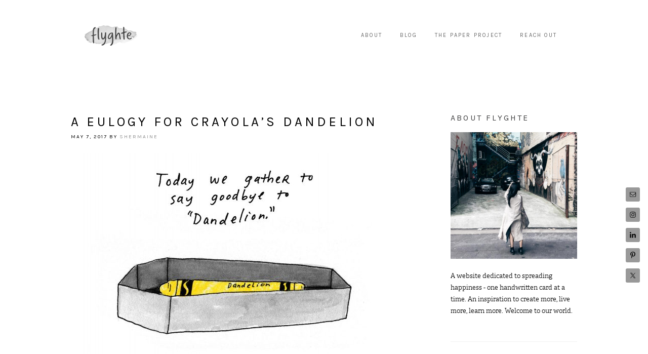

--- FILE ---
content_type: text/html; charset=UTF-8
request_url: https://flyghte.com/tag/crayon/
body_size: 14368
content:
<!DOCTYPE html>
<html lang="en-AU">
<head >
<meta charset="UTF-8" />
<meta name="viewport" content="width=device-width, initial-scale=1" />
<meta name='robots' content='index, follow, max-image-preview:large, max-snippet:-1, max-video-preview:-1' />
	<style>img:is([sizes="auto" i], [sizes^="auto," i]) { contain-intrinsic-size: 3000px 1500px }</style>
	
			<style type="text/css">
				.slide-excerpt { width: 50%; }
				.slide-excerpt { bottom: 0; }
				.slide-excerpt { right: 0; }
				.flexslider { max-width: 1000px; max-height: 450px; }
				.slide-image { max-height: 450px; }
			</style>
			<style type="text/css">
				@media only screen
				and (min-device-width : 320px)
				and (max-device-width : 480px) {
					.slide-excerpt { display: none !important; }
				}
			</style> 
	<!-- This site is optimized with the Yoast SEO plugin v26.8 - https://yoast.com/product/yoast-seo-wordpress/ -->
	<title>crayon Archives - Flyghte</title>
	<link rel="canonical" href="https://flyghte.com/tag/crayon/" />
	<meta property="og:locale" content="en_US" />
	<meta property="og:type" content="article" />
	<meta property="og:title" content="crayon Archives - Flyghte" />
	<meta property="og:url" content="https://flyghte.com/tag/crayon/" />
	<meta property="og:site_name" content="Flyghte" />
	<meta name="twitter:card" content="summary_large_image" />
	<script type="application/ld+json" class="yoast-schema-graph">{"@context":"https://schema.org","@graph":[{"@type":"CollectionPage","@id":"https://flyghte.com/tag/crayon/","url":"https://flyghte.com/tag/crayon/","name":"crayon Archives - Flyghte","isPartOf":{"@id":"https://flyghte.com/#website"},"primaryImageOfPage":{"@id":"https://flyghte.com/tag/crayon/#primaryimage"},"image":{"@id":"https://flyghte.com/tag/crayon/#primaryimage"},"thumbnailUrl":"https://flyghte.com/wp-content/uploads/2017/05/Dandelions-Eulogy-1.jpg","breadcrumb":{"@id":"https://flyghte.com/tag/crayon/#breadcrumb"},"inLanguage":"en-AU"},{"@type":"ImageObject","inLanguage":"en-AU","@id":"https://flyghte.com/tag/crayon/#primaryimage","url":"https://flyghte.com/wp-content/uploads/2017/05/Dandelions-Eulogy-1.jpg","contentUrl":"https://flyghte.com/wp-content/uploads/2017/05/Dandelions-Eulogy-1.jpg","width":"1297","height":"2048"},{"@type":"BreadcrumbList","@id":"https://flyghte.com/tag/crayon/#breadcrumb","itemListElement":[{"@type":"ListItem","position":1,"name":"Home","item":"https://flyghte.com/"},{"@type":"ListItem","position":2,"name":"crayon"}]},{"@type":"WebSite","@id":"https://flyghte.com/#website","url":"https://flyghte.com/","name":"Flyghte","description":"Handcrafted Happiness","potentialAction":[{"@type":"SearchAction","target":{"@type":"EntryPoint","urlTemplate":"https://flyghte.com/?s={search_term_string}"},"query-input":{"@type":"PropertyValueSpecification","valueRequired":true,"valueName":"search_term_string"}}],"inLanguage":"en-AU"}]}</script>
	<!-- / Yoast SEO plugin. -->


<link rel='dns-prefetch' href='//fonts.googleapis.com' />
<link rel="alternate" type="application/rss+xml" title="Flyghte &raquo; Feed" href="https://flyghte.com/feed/" />
<link rel="alternate" type="application/rss+xml" title="Flyghte &raquo; Comments Feed" href="https://flyghte.com/comments/feed/" />
<link rel="alternate" type="application/rss+xml" title="Flyghte &raquo; crayon Tag Feed" href="https://flyghte.com/tag/crayon/feed/" />
		<!-- This site uses the Google Analytics by MonsterInsights plugin v9.11.0 - Using Analytics tracking - https://www.monsterinsights.com/ -->
		<!-- Note: MonsterInsights is not currently configured on this site. The site owner needs to authenticate with Google Analytics in the MonsterInsights settings panel. -->
					<!-- No tracking code set -->
				<!-- / Google Analytics by MonsterInsights -->
		<script type="text/javascript">
/* <![CDATA[ */
window._wpemojiSettings = {"baseUrl":"https:\/\/s.w.org\/images\/core\/emoji\/16.0.1\/72x72\/","ext":".png","svgUrl":"https:\/\/s.w.org\/images\/core\/emoji\/16.0.1\/svg\/","svgExt":".svg","source":{"concatemoji":"https:\/\/flyghte.com\/wp-includes\/js\/wp-emoji-release.min.js?ver=358323af17c0f51b0e9592bbd2224730"}};
/*! This file is auto-generated */
!function(s,n){var o,i,e;function c(e){try{var t={supportTests:e,timestamp:(new Date).valueOf()};sessionStorage.setItem(o,JSON.stringify(t))}catch(e){}}function p(e,t,n){e.clearRect(0,0,e.canvas.width,e.canvas.height),e.fillText(t,0,0);var t=new Uint32Array(e.getImageData(0,0,e.canvas.width,e.canvas.height).data),a=(e.clearRect(0,0,e.canvas.width,e.canvas.height),e.fillText(n,0,0),new Uint32Array(e.getImageData(0,0,e.canvas.width,e.canvas.height).data));return t.every(function(e,t){return e===a[t]})}function u(e,t){e.clearRect(0,0,e.canvas.width,e.canvas.height),e.fillText(t,0,0);for(var n=e.getImageData(16,16,1,1),a=0;a<n.data.length;a++)if(0!==n.data[a])return!1;return!0}function f(e,t,n,a){switch(t){case"flag":return n(e,"\ud83c\udff3\ufe0f\u200d\u26a7\ufe0f","\ud83c\udff3\ufe0f\u200b\u26a7\ufe0f")?!1:!n(e,"\ud83c\udde8\ud83c\uddf6","\ud83c\udde8\u200b\ud83c\uddf6")&&!n(e,"\ud83c\udff4\udb40\udc67\udb40\udc62\udb40\udc65\udb40\udc6e\udb40\udc67\udb40\udc7f","\ud83c\udff4\u200b\udb40\udc67\u200b\udb40\udc62\u200b\udb40\udc65\u200b\udb40\udc6e\u200b\udb40\udc67\u200b\udb40\udc7f");case"emoji":return!a(e,"\ud83e\udedf")}return!1}function g(e,t,n,a){var r="undefined"!=typeof WorkerGlobalScope&&self instanceof WorkerGlobalScope?new OffscreenCanvas(300,150):s.createElement("canvas"),o=r.getContext("2d",{willReadFrequently:!0}),i=(o.textBaseline="top",o.font="600 32px Arial",{});return e.forEach(function(e){i[e]=t(o,e,n,a)}),i}function t(e){var t=s.createElement("script");t.src=e,t.defer=!0,s.head.appendChild(t)}"undefined"!=typeof Promise&&(o="wpEmojiSettingsSupports",i=["flag","emoji"],n.supports={everything:!0,everythingExceptFlag:!0},e=new Promise(function(e){s.addEventListener("DOMContentLoaded",e,{once:!0})}),new Promise(function(t){var n=function(){try{var e=JSON.parse(sessionStorage.getItem(o));if("object"==typeof e&&"number"==typeof e.timestamp&&(new Date).valueOf()<e.timestamp+604800&&"object"==typeof e.supportTests)return e.supportTests}catch(e){}return null}();if(!n){if("undefined"!=typeof Worker&&"undefined"!=typeof OffscreenCanvas&&"undefined"!=typeof URL&&URL.createObjectURL&&"undefined"!=typeof Blob)try{var e="postMessage("+g.toString()+"("+[JSON.stringify(i),f.toString(),p.toString(),u.toString()].join(",")+"));",a=new Blob([e],{type:"text/javascript"}),r=new Worker(URL.createObjectURL(a),{name:"wpTestEmojiSupports"});return void(r.onmessage=function(e){c(n=e.data),r.terminate(),t(n)})}catch(e){}c(n=g(i,f,p,u))}t(n)}).then(function(e){for(var t in e)n.supports[t]=e[t],n.supports.everything=n.supports.everything&&n.supports[t],"flag"!==t&&(n.supports.everythingExceptFlag=n.supports.everythingExceptFlag&&n.supports[t]);n.supports.everythingExceptFlag=n.supports.everythingExceptFlag&&!n.supports.flag,n.DOMReady=!1,n.readyCallback=function(){n.DOMReady=!0}}).then(function(){return e}).then(function(){var e;n.supports.everything||(n.readyCallback(),(e=n.source||{}).concatemoji?t(e.concatemoji):e.wpemoji&&e.twemoji&&(t(e.twemoji),t(e.wpemoji)))}))}((window,document),window._wpemojiSettings);
/* ]]> */
</script>
<link rel='stylesheet' id='sbi_styles-css' href='https://flyghte.com/wp-content/plugins/instagram-feed/css/sbi-styles.min.css?ver=6.10.0' type='text/css' media='all' />
<link rel='stylesheet' id='simply-pro-theme-css' href='https://flyghte.com/wp-content/themes/simply-pro/style.css?ver=1.0.0' type='text/css' media='all' />
<style id='wp-emoji-styles-inline-css' type='text/css'>

	img.wp-smiley, img.emoji {
		display: inline !important;
		border: none !important;
		box-shadow: none !important;
		height: 1em !important;
		width: 1em !important;
		margin: 0 0.07em !important;
		vertical-align: -0.1em !important;
		background: none !important;
		padding: 0 !important;
	}
</style>
<link rel='stylesheet' id='wp-block-library-css' href='https://flyghte.com/wp-includes/css/dist/block-library/style.min.css?ver=358323af17c0f51b0e9592bbd2224730' type='text/css' media='all' />
<style id='classic-theme-styles-inline-css' type='text/css'>
/*! This file is auto-generated */
.wp-block-button__link{color:#fff;background-color:#32373c;border-radius:9999px;box-shadow:none;text-decoration:none;padding:calc(.667em + 2px) calc(1.333em + 2px);font-size:1.125em}.wp-block-file__button{background:#32373c;color:#fff;text-decoration:none}
</style>
<style id='global-styles-inline-css' type='text/css'>
:root{--wp--preset--aspect-ratio--square: 1;--wp--preset--aspect-ratio--4-3: 4/3;--wp--preset--aspect-ratio--3-4: 3/4;--wp--preset--aspect-ratio--3-2: 3/2;--wp--preset--aspect-ratio--2-3: 2/3;--wp--preset--aspect-ratio--16-9: 16/9;--wp--preset--aspect-ratio--9-16: 9/16;--wp--preset--color--black: #000000;--wp--preset--color--cyan-bluish-gray: #abb8c3;--wp--preset--color--white: #ffffff;--wp--preset--color--pale-pink: #f78da7;--wp--preset--color--vivid-red: #cf2e2e;--wp--preset--color--luminous-vivid-orange: #ff6900;--wp--preset--color--luminous-vivid-amber: #fcb900;--wp--preset--color--light-green-cyan: #7bdcb5;--wp--preset--color--vivid-green-cyan: #00d084;--wp--preset--color--pale-cyan-blue: #8ed1fc;--wp--preset--color--vivid-cyan-blue: #0693e3;--wp--preset--color--vivid-purple: #9b51e0;--wp--preset--gradient--vivid-cyan-blue-to-vivid-purple: linear-gradient(135deg,rgba(6,147,227,1) 0%,rgb(155,81,224) 100%);--wp--preset--gradient--light-green-cyan-to-vivid-green-cyan: linear-gradient(135deg,rgb(122,220,180) 0%,rgb(0,208,130) 100%);--wp--preset--gradient--luminous-vivid-amber-to-luminous-vivid-orange: linear-gradient(135deg,rgba(252,185,0,1) 0%,rgba(255,105,0,1) 100%);--wp--preset--gradient--luminous-vivid-orange-to-vivid-red: linear-gradient(135deg,rgba(255,105,0,1) 0%,rgb(207,46,46) 100%);--wp--preset--gradient--very-light-gray-to-cyan-bluish-gray: linear-gradient(135deg,rgb(238,238,238) 0%,rgb(169,184,195) 100%);--wp--preset--gradient--cool-to-warm-spectrum: linear-gradient(135deg,rgb(74,234,220) 0%,rgb(151,120,209) 20%,rgb(207,42,186) 40%,rgb(238,44,130) 60%,rgb(251,105,98) 80%,rgb(254,248,76) 100%);--wp--preset--gradient--blush-light-purple: linear-gradient(135deg,rgb(255,206,236) 0%,rgb(152,150,240) 100%);--wp--preset--gradient--blush-bordeaux: linear-gradient(135deg,rgb(254,205,165) 0%,rgb(254,45,45) 50%,rgb(107,0,62) 100%);--wp--preset--gradient--luminous-dusk: linear-gradient(135deg,rgb(255,203,112) 0%,rgb(199,81,192) 50%,rgb(65,88,208) 100%);--wp--preset--gradient--pale-ocean: linear-gradient(135deg,rgb(255,245,203) 0%,rgb(182,227,212) 50%,rgb(51,167,181) 100%);--wp--preset--gradient--electric-grass: linear-gradient(135deg,rgb(202,248,128) 0%,rgb(113,206,126) 100%);--wp--preset--gradient--midnight: linear-gradient(135deg,rgb(2,3,129) 0%,rgb(40,116,252) 100%);--wp--preset--font-size--small: 13px;--wp--preset--font-size--medium: 20px;--wp--preset--font-size--large: 36px;--wp--preset--font-size--x-large: 42px;--wp--preset--spacing--20: 0.44rem;--wp--preset--spacing--30: 0.67rem;--wp--preset--spacing--40: 1rem;--wp--preset--spacing--50: 1.5rem;--wp--preset--spacing--60: 2.25rem;--wp--preset--spacing--70: 3.38rem;--wp--preset--spacing--80: 5.06rem;--wp--preset--shadow--natural: 6px 6px 9px rgba(0, 0, 0, 0.2);--wp--preset--shadow--deep: 12px 12px 50px rgba(0, 0, 0, 0.4);--wp--preset--shadow--sharp: 6px 6px 0px rgba(0, 0, 0, 0.2);--wp--preset--shadow--outlined: 6px 6px 0px -3px rgba(255, 255, 255, 1), 6px 6px rgba(0, 0, 0, 1);--wp--preset--shadow--crisp: 6px 6px 0px rgba(0, 0, 0, 1);}:where(.is-layout-flex){gap: 0.5em;}:where(.is-layout-grid){gap: 0.5em;}body .is-layout-flex{display: flex;}.is-layout-flex{flex-wrap: wrap;align-items: center;}.is-layout-flex > :is(*, div){margin: 0;}body .is-layout-grid{display: grid;}.is-layout-grid > :is(*, div){margin: 0;}:where(.wp-block-columns.is-layout-flex){gap: 2em;}:where(.wp-block-columns.is-layout-grid){gap: 2em;}:where(.wp-block-post-template.is-layout-flex){gap: 1.25em;}:where(.wp-block-post-template.is-layout-grid){gap: 1.25em;}.has-black-color{color: var(--wp--preset--color--black) !important;}.has-cyan-bluish-gray-color{color: var(--wp--preset--color--cyan-bluish-gray) !important;}.has-white-color{color: var(--wp--preset--color--white) !important;}.has-pale-pink-color{color: var(--wp--preset--color--pale-pink) !important;}.has-vivid-red-color{color: var(--wp--preset--color--vivid-red) !important;}.has-luminous-vivid-orange-color{color: var(--wp--preset--color--luminous-vivid-orange) !important;}.has-luminous-vivid-amber-color{color: var(--wp--preset--color--luminous-vivid-amber) !important;}.has-light-green-cyan-color{color: var(--wp--preset--color--light-green-cyan) !important;}.has-vivid-green-cyan-color{color: var(--wp--preset--color--vivid-green-cyan) !important;}.has-pale-cyan-blue-color{color: var(--wp--preset--color--pale-cyan-blue) !important;}.has-vivid-cyan-blue-color{color: var(--wp--preset--color--vivid-cyan-blue) !important;}.has-vivid-purple-color{color: var(--wp--preset--color--vivid-purple) !important;}.has-black-background-color{background-color: var(--wp--preset--color--black) !important;}.has-cyan-bluish-gray-background-color{background-color: var(--wp--preset--color--cyan-bluish-gray) !important;}.has-white-background-color{background-color: var(--wp--preset--color--white) !important;}.has-pale-pink-background-color{background-color: var(--wp--preset--color--pale-pink) !important;}.has-vivid-red-background-color{background-color: var(--wp--preset--color--vivid-red) !important;}.has-luminous-vivid-orange-background-color{background-color: var(--wp--preset--color--luminous-vivid-orange) !important;}.has-luminous-vivid-amber-background-color{background-color: var(--wp--preset--color--luminous-vivid-amber) !important;}.has-light-green-cyan-background-color{background-color: var(--wp--preset--color--light-green-cyan) !important;}.has-vivid-green-cyan-background-color{background-color: var(--wp--preset--color--vivid-green-cyan) !important;}.has-pale-cyan-blue-background-color{background-color: var(--wp--preset--color--pale-cyan-blue) !important;}.has-vivid-cyan-blue-background-color{background-color: var(--wp--preset--color--vivid-cyan-blue) !important;}.has-vivid-purple-background-color{background-color: var(--wp--preset--color--vivid-purple) !important;}.has-black-border-color{border-color: var(--wp--preset--color--black) !important;}.has-cyan-bluish-gray-border-color{border-color: var(--wp--preset--color--cyan-bluish-gray) !important;}.has-white-border-color{border-color: var(--wp--preset--color--white) !important;}.has-pale-pink-border-color{border-color: var(--wp--preset--color--pale-pink) !important;}.has-vivid-red-border-color{border-color: var(--wp--preset--color--vivid-red) !important;}.has-luminous-vivid-orange-border-color{border-color: var(--wp--preset--color--luminous-vivid-orange) !important;}.has-luminous-vivid-amber-border-color{border-color: var(--wp--preset--color--luminous-vivid-amber) !important;}.has-light-green-cyan-border-color{border-color: var(--wp--preset--color--light-green-cyan) !important;}.has-vivid-green-cyan-border-color{border-color: var(--wp--preset--color--vivid-green-cyan) !important;}.has-pale-cyan-blue-border-color{border-color: var(--wp--preset--color--pale-cyan-blue) !important;}.has-vivid-cyan-blue-border-color{border-color: var(--wp--preset--color--vivid-cyan-blue) !important;}.has-vivid-purple-border-color{border-color: var(--wp--preset--color--vivid-purple) !important;}.has-vivid-cyan-blue-to-vivid-purple-gradient-background{background: var(--wp--preset--gradient--vivid-cyan-blue-to-vivid-purple) !important;}.has-light-green-cyan-to-vivid-green-cyan-gradient-background{background: var(--wp--preset--gradient--light-green-cyan-to-vivid-green-cyan) !important;}.has-luminous-vivid-amber-to-luminous-vivid-orange-gradient-background{background: var(--wp--preset--gradient--luminous-vivid-amber-to-luminous-vivid-orange) !important;}.has-luminous-vivid-orange-to-vivid-red-gradient-background{background: var(--wp--preset--gradient--luminous-vivid-orange-to-vivid-red) !important;}.has-very-light-gray-to-cyan-bluish-gray-gradient-background{background: var(--wp--preset--gradient--very-light-gray-to-cyan-bluish-gray) !important;}.has-cool-to-warm-spectrum-gradient-background{background: var(--wp--preset--gradient--cool-to-warm-spectrum) !important;}.has-blush-light-purple-gradient-background{background: var(--wp--preset--gradient--blush-light-purple) !important;}.has-blush-bordeaux-gradient-background{background: var(--wp--preset--gradient--blush-bordeaux) !important;}.has-luminous-dusk-gradient-background{background: var(--wp--preset--gradient--luminous-dusk) !important;}.has-pale-ocean-gradient-background{background: var(--wp--preset--gradient--pale-ocean) !important;}.has-electric-grass-gradient-background{background: var(--wp--preset--gradient--electric-grass) !important;}.has-midnight-gradient-background{background: var(--wp--preset--gradient--midnight) !important;}.has-small-font-size{font-size: var(--wp--preset--font-size--small) !important;}.has-medium-font-size{font-size: var(--wp--preset--font-size--medium) !important;}.has-large-font-size{font-size: var(--wp--preset--font-size--large) !important;}.has-x-large-font-size{font-size: var(--wp--preset--font-size--x-large) !important;}
:where(.wp-block-post-template.is-layout-flex){gap: 1.25em;}:where(.wp-block-post-template.is-layout-grid){gap: 1.25em;}
:where(.wp-block-columns.is-layout-flex){gap: 2em;}:where(.wp-block-columns.is-layout-grid){gap: 2em;}
:root :where(.wp-block-pullquote){font-size: 1.5em;line-height: 1.6;}
</style>
<link rel='stylesheet' id='contact-form-7-css' href='https://flyghte.com/wp-content/plugins/contact-form-7/includes/css/styles.css?ver=6.1.4' type='text/css' media='all' />
<link rel='stylesheet' id='dashicons-css' href='https://flyghte.com/wp-includes/css/dashicons.min.css?ver=358323af17c0f51b0e9592bbd2224730' type='text/css' media='all' />
<link rel='stylesheet' id='fonts-css' href='http://fonts.googleapis.com/css?family=Karla%3A400%2C400italic%2C700%2C700italic&#038;ver=358323af17c0f51b0e9592bbd2224730' type='text/css' media='all' />
<link rel='stylesheet' id='simple-social-icons-font-css' href='https://flyghte.com/wp-content/plugins/simple-social-icons/css/style.css?ver=4.0.0' type='text/css' media='all' />
<link rel='stylesheet' id='slider_styles-css' href='https://flyghte.com/wp-content/plugins/genesis-responsive-slider/assets/style.css?ver=1.0.1' type='text/css' media='all' />
<script type="text/javascript" src="https://flyghte.com/wp-content/plugins/wp-retina-2x/app/picturefill.min.js?ver=1765897852" id="wr2x-picturefill-js-js"></script>
<script type="text/javascript" src="https://flyghte.com/wp-includes/js/jquery/jquery.min.js?ver=3.7.1" id="jquery-core-js"></script>
<script type="text/javascript" src="https://flyghte.com/wp-includes/js/jquery/jquery-migrate.min.js?ver=3.4.1" id="jquery-migrate-js"></script>
<link rel="https://api.w.org/" href="https://flyghte.com/wp-json/" /><link rel="alternate" title="JSON" type="application/json" href="https://flyghte.com/wp-json/wp/v2/tags/1552" /><link rel="EditURI" type="application/rsd+xml" title="RSD" href="https://flyghte.com/xmlrpc.php?rsd" />

<script type="text/javascript">
(function(url){
	if(/(?:Chrome\/26\.0\.1410\.63 Safari\/537\.31|WordfenceTestMonBot)/.test(navigator.userAgent)){ return; }
	var addEvent = function(evt, handler) {
		if (window.addEventListener) {
			document.addEventListener(evt, handler, false);
		} else if (window.attachEvent) {
			document.attachEvent('on' + evt, handler);
		}
	};
	var removeEvent = function(evt, handler) {
		if (window.removeEventListener) {
			document.removeEventListener(evt, handler, false);
		} else if (window.detachEvent) {
			document.detachEvent('on' + evt, handler);
		}
	};
	var evts = 'contextmenu dblclick drag dragend dragenter dragleave dragover dragstart drop keydown keypress keyup mousedown mousemove mouseout mouseover mouseup mousewheel scroll'.split(' ');
	var logHuman = function() {
		if (window.wfLogHumanRan) { return; }
		window.wfLogHumanRan = true;
		var wfscr = document.createElement('script');
		wfscr.type = 'text/javascript';
		wfscr.async = true;
		wfscr.src = url + '&r=' + Math.random();
		(document.getElementsByTagName('head')[0]||document.getElementsByTagName('body')[0]).appendChild(wfscr);
		for (var i = 0; i < evts.length; i++) {
			removeEvent(evts[i], logHuman);
		}
	};
	for (var i = 0; i < evts.length; i++) {
		addEvent(evts[i], logHuman);
	}
})('//flyghte.com/?wordfence_lh=1&hid=106258D716848BD8177585E43A125AAE');
</script><link rel="pingback" href="https://flyghte.com/xmlrpc.php" />
<style type="text/css">.site-title { background: url(https://flyghte.com/wp-content/uploads/2016/02/cropped-Flyghte-Website-Logo.png) no-repeat !important; }</style>
<style type="text/css">

a,
.genesis-nav-menu > li a,
.genesis-nav-menu .current-menu-item > a,
.genesis-nav-menu .sub-menu > li a,
.archive-pagination li a {
    color: #919191;
}

a:hover,
.genesis-nav-menu > li a:hover,
.genesis-nav-menu .current-menu-item > a:hover,
.genesis-nav-menu .sub-menu > li a:hover,
.genesis-nav-menu .sub-menu .current-menu-item > a:hover,
.archive-pagination li a:hover {
    color: #606060;
}

a:visited {
    color: #606060;
}

button,
input[type="button"],
input[type="reset"],
input[type="submit"],
.button {
    background: ;
    color: #000000;
    border-color: #000000;
}

button:hover,
input:hover[type="button"],
input:hover[type="reset"],
input:hover[type="submit"],
.button:hover {
    background: #000000;
    border-color: #000000;
}

.styledSelect:active,
.styledSelect.active,
input:focus,
textarea:focus {
    border-color: #919191;
}

.site-header {
    background: ;
}

.site-header .site-title a {
    color: #000000;
}

.site-header .genesis-nav-menu > li > a,
.icon-responsive-nav {
    color: #686868;
}

.genesis-nav-menu > li a:hover,
.genesis-nav-menu .current-menu-item > a:hover,
.genesis-nav-menu .sub-menu > li a:hover,
.genesis-nav-menu .sub-menu .current-menu-item > a:hover,
.archive-pagination li a:hover {
    color: #000000;
}

.site-footer,
.footer-widgets {
    background: ;
    color: #000000;
}

</style>
<link rel="icon" href="https://flyghte.com/wp-content/uploads/2016/02/cropped-Flyghte-Water-Favicon-32x32.png" sizes="32x32" />
<link rel="icon" href="https://flyghte.com/wp-content/uploads/2016/02/cropped-Flyghte-Water-Favicon-192x192.png" sizes="192x192" />
<link rel="apple-touch-icon" href="https://flyghte.com/wp-content/uploads/2016/02/cropped-Flyghte-Water-Favicon-180x180.png" />
<meta name="msapplication-TileImage" content="https://flyghte.com/wp-content/uploads/2016/02/cropped-Flyghte-Water-Favicon-270x270.png" />
<!-- BEGIN Adobe Fonts for WordPress --><script>
  (function(d) {
    var config = {
      kitId: 'ytr5uge',
      scriptTimeout: 3000,
      async: true
    },
    h=d.documentElement,t=setTimeout(function(){h.className=h.className.replace(/\bwf-loading\b/g,"")+" wf-inactive";},config.scriptTimeout),tk=d.createElement("script"),f=false,s=d.getElementsByTagName("script")[0],a;h.className+=" wf-loading";tk.src='https://use.typekit.net/'+config.kitId+'.js';tk.async=true;tk.onload=tk.onreadystatechange=function(){a=this.readyState;if(f||a&&a!="complete"&&a!="loaded")return;f=true;clearTimeout(t);try{Typekit.load(config)}catch(e){}};s.parentNode.insertBefore(tk,s)
  })(document);
</script><!-- END Adobe Fonts for WordPress -->		<style type="text/css" id="wp-custom-css">
			/*
Welcome to Custom CSS!

To learn how this works, see http://wp.me/PEmnE-Bt
*/
p {
	font-family: "adelle", "karla", sans-serif;
	font-weight: 300;
	font-size: 13px;
	line-height: 1.812;
	color: #000000;
}

blockquote p {
	font-family: "adelle", "karla", sans-serif;
	font-weight: 300;
	font-size: 16px;
	font-style: italic;
	line-height: 1.812;
	color: #000000;
	padding: 0 0 0 40px;
}

#genesis-responsive-slider a {
	color: #000000;
}

h1.entry-title, h1.entry-title a {
	font-size: 30px;
	color: #000000;
}

h2.entry-title, h2.entry-title a {
	font-size: 26px;
	color: #000000;
}

p.entry-meta, #submit, input {
	font-family: "karla", sans-serif;
}

.sidebar .widget {
	padding-bottom: 28px;
}

span.entry-tags, span.entry-comments-link {
	display: none;
}

.site-footer p {
	text-transform: none;
	font-size: 11px;
}

.page-id-2 entry-content {
	width: 50% !important;
}		</style>
		</head>
<body class="archive tag tag-crayon tag-1552 wp-theme-genesis wp-child-theme-simply-pro custom-header header-image header-full-width content-sidebar genesis-breadcrumbs-hidden genesis-footer-widgets-visible"><div class="site-container"><header class="site-header"><div class="wrap"><div class="title-area"><p class="site-title"><a href="https://flyghte.com/">Flyghte</a></p></div><nav class="nav-primary" aria-label="Main"><div class="wrap"><ul id="menu-pages" class="menu genesis-nav-menu menu-primary"><li id="menu-item-2040" class="menu-item menu-item-type-post_type menu-item-object-page menu-item-2040"><a href="https://flyghte.com/about/"><span >About</span></a></li>
<li id="menu-item-2172" class="menu-item menu-item-type-post_type menu-item-object-page menu-item-2172"><a href="https://flyghte.com/blog/"><span >Blog</span></a></li>
<li id="menu-item-2349" class="menu-item menu-item-type-taxonomy menu-item-object-category menu-item-2349"><a href="https://flyghte.com/category/the-paper-project/"><span >The Paper Project</span></a></li>
<li id="menu-item-2038" class="menu-item menu-item-type-post_type menu-item-object-page menu-item-2038"><a href="https://flyghte.com/contact/"><span >Reach Out</span></a></li>
</ul></div></nav></div></header><div class="site-inner"><div class="wrap"><div class="content-sidebar-wrap"><main class="content"><article class="post-2799 post type-post status-publish format-standard has-post-thumbnail category-art category-design category-illustration tag-copywriting tag-crayola tag-crayon tag-creative tag-creative-writing tag-creativity tag-dandelion tag-design-2 tag-eulogy tag-flora tag-flower tag-flowers tag-hallie-bateman tag-illustration tag-illustrations tag-inspiration tag-interviews tag-nostalgia tag-whimsical tag-whimsy tag-writer tag-writing entry" aria-label="A Eulogy for Crayola’s Dandelion"><header class="entry-header"><h2 class="entry-title"><a class="entry-title-link" rel="bookmark" href="https://flyghte.com/eulogy-crayolas-dandelion/">A Eulogy for Crayola’s Dandelion</a></h2>
<p class="entry-meta"><time class="entry-time">May 7, 2017</time> By <span class="entry-author"><a href="https://flyghte.com/author/aderynnn/" class="entry-author-link" rel="author"><span class="entry-author-name">Shermaine</span></a></span> <span class="entry-comments-link"><a href="https://flyghte.com/eulogy-crayolas-dandelion/#respond">Leave a Comment</a></span> </p></header><div class="entry-content"><a class="entry-image-link" href="https://flyghte.com/eulogy-crayolas-dandelion/" aria-hidden="true" tabindex="-1"><img width="649" height="1024" src="https://flyghte.com/wp-content/uploads/2017/05/Dandelions-Eulogy-1-649x1024.jpg" class=" post-image entry-image" alt="" decoding="async" srcset="https://flyghte.com/wp-content/uploads/2017/05/Dandelions-Eulogy-1-649x1024.jpg 649w, https://flyghte.com/wp-content/uploads/2017/05/Dandelions-Eulogy-1-190x300.jpg 190w, https://flyghte.com/wp-content/uploads/2017/05/Dandelions-Eulogy-1.jpg 1297w, https://flyghte.com/wp-content/uploads/2017/05/Dandelions-Eulogy-1-649x1024@2x.jpg 1298w, https://flyghte.com/wp-content/uploads/2017/05/Dandelions-Eulogy-1-190x300@2x.jpg 380w" sizes="(max-width: 649px) 100vw, 649px" /></a><p>It was a sad moment all around when Dandelion was announced to be retiring after 27 years - the bright yellow in Crayola's crayon set. This was decided in order to make room for a new blue shade.  *cue sad music*
"Our beloved Dandelion decided to announce his retirement early! There’s no taming an adventurous spirit! #NationalCrayonDay" - Crayola
This isn't a first-time occurrence for the crayon . . . <div class="cf"><a class="button entry-meta" href="https://flyghte.com/eulogy-crayolas-dandelion/">Read the Post</a></div></p></div><footer class="entry-footer"><p class="entry-meta"><span class="entry-categories">Filed Under: <a href="https://flyghte.com/category/art/" rel="category tag">Art</a>, <a href="https://flyghte.com/category/design/" rel="category tag">Design</a>, <a href="https://flyghte.com/category/illustration/" rel="category tag">Illustration</a></span> <span class="entry-tags">Tagged With: <a href="https://flyghte.com/tag/copywriting/" rel="tag">copywriting</a>, <a href="https://flyghte.com/tag/crayola/" rel="tag">Crayola</a>, <a href="https://flyghte.com/tag/crayon/" rel="tag">crayon</a>, <a href="https://flyghte.com/tag/creative/" rel="tag">creative</a>, <a href="https://flyghte.com/tag/creative-writing/" rel="tag">creative writing</a>, <a href="https://flyghte.com/tag/creativity/" rel="tag">creativity</a>, <a href="https://flyghte.com/tag/dandelion/" rel="tag">dandelion</a>, <a href="https://flyghte.com/tag/design-2/" rel="tag">design</a>, <a href="https://flyghte.com/tag/eulogy/" rel="tag">eulogy</a>, <a href="https://flyghte.com/tag/flora/" rel="tag">flora</a>, <a href="https://flyghte.com/tag/flower/" rel="tag">flower</a>, <a href="https://flyghte.com/tag/flowers/" rel="tag">flowers</a>, <a href="https://flyghte.com/tag/hallie-bateman/" rel="tag">hallie bateman</a>, <a href="https://flyghte.com/tag/illustration/" rel="tag">illustration</a>, <a href="https://flyghte.com/tag/illustrations/" rel="tag">illustrations</a>, <a href="https://flyghte.com/tag/inspiration/" rel="tag">inspiration</a>, <a href="https://flyghte.com/tag/interviews/" rel="tag">interviews</a>, <a href="https://flyghte.com/tag/nostalgia/" rel="tag">nostalgia</a>, <a href="https://flyghte.com/tag/whimsical/" rel="tag">whimsical</a>, <a href="https://flyghte.com/tag/whimsy/" rel="tag">whimsy</a>, <a href="https://flyghte.com/tag/writer/" rel="tag">writer</a>, <a href="https://flyghte.com/tag/writing/" rel="tag">writing</a></span></p></footer></article></main><aside class="sidebar sidebar-primary widget-area" role="complementary" aria-label="Primary Sidebar"><section id="simple-social-icons-2" class="widget simple-social-icons"><div class="widget-wrap"><ul class="alignleft"><li class="ssi-email"><a href="mailto:flyghte@gmail.com" ><svg role="img" class="social-email" aria-labelledby="social-email-2"><title id="social-email-2">Email</title><use xlink:href="https://flyghte.com/wp-content/plugins/simple-social-icons/symbol-defs.svg#social-email"></use></svg></a></li><li class="ssi-instagram"><a href="http://www.instagram.com/flyghte" target="_blank" rel="noopener noreferrer"><svg role="img" class="social-instagram" aria-labelledby="social-instagram-2"><title id="social-instagram-2">Instagram</title><use xlink:href="https://flyghte.com/wp-content/plugins/simple-social-icons/symbol-defs.svg#social-instagram"></use></svg></a></li><li class="ssi-linkedin"><a href="http://www.linkedin.com/in/shermaineheng" target="_blank" rel="noopener noreferrer"><svg role="img" class="social-linkedin" aria-labelledby="social-linkedin-2"><title id="social-linkedin-2">LinkedIn</title><use xlink:href="https://flyghte.com/wp-content/plugins/simple-social-icons/symbol-defs.svg#social-linkedin"></use></svg></a></li><li class="ssi-pinterest"><a href="http://www.pinterest.com/flyghte" target="_blank" rel="noopener noreferrer"><svg role="img" class="social-pinterest" aria-labelledby="social-pinterest-2"><title id="social-pinterest-2">Pinterest</title><use xlink:href="https://flyghte.com/wp-content/plugins/simple-social-icons/symbol-defs.svg#social-pinterest"></use></svg></a></li><li class="ssi-twitter"><a href="http://twitter.com/flyghte" target="_blank" rel="noopener noreferrer"><svg role="img" class="social-twitter" aria-labelledby="social-twitter-2"><title id="social-twitter-2">Twitter</title><use xlink:href="https://flyghte.com/wp-content/plugins/simple-social-icons/symbol-defs.svg#social-twitter"></use></svg></a></li></ul></div></section>
<section id="text-5" class="widget widget_text"><div class="widget-wrap"><h4 class="widget-title widgettitle">About Flyghte</h4>
			<div class="textwidget"><p><img src="http://flyghte.com/wp-content/uploads/2016/02/About-Flyghte-Shermaine.jpg"><br />
A website dedicated to spreading happiness - one handwritten card at a time. An inspiration to create more,  live more, learn more. Welcome to our world.</p>
</div>
		</div></section>
<section id="text-6" class="widget widget_text"><div class="widget-wrap"><h4 class="widget-title widgettitle">The Paper Project</h4>
			<div class="textwidget">It all starts from a blank canvas. From there, I create something new each week. A place to experiment. To draw, paint, cut, paste, collage, write, tear, sketch, create... the possibilities are endless.</div>
		</div></section>
<section id="mc4wp_form_widget-2" class="widget widget_mc4wp_form_widget"><div class="widget-wrap"><h4 class="widget-title widgettitle">Join The Mailing List</h4>
<script>(function() {
	window.mc4wp = window.mc4wp || {
		listeners: [],
		forms: {
			on: function(evt, cb) {
				window.mc4wp.listeners.push(
					{
						event   : evt,
						callback: cb
					}
				);
			}
		}
	}
})();
</script><!-- Mailchimp for WordPress v4.10.9 - https://wordpress.org/plugins/mailchimp-for-wp/ --><form id="mc4wp-form-1" class="mc4wp-form mc4wp-form-2052" method="post" data-id="2052" data-name="Flyghte Newsletter" ><div class="mc4wp-form-fields"><p>
  	<img src="http://flyghte.com/wp-content/uploads/2016/02/Flyghte-hand-drawn.jpg">
    Sign up to stay updated and you’ll receive a personalised hand-drawn name – a gift from me to you!
</p>
<p>
    <label>First Name</label>
    <input type="text" name="FNAME" placeholder="Your first name" required>
</p>
<p>
	<label>Email Address: </label>
	<input type="email" name="EMAIL" placeholder="Your email address" required />
</p>

<p>
	<input type="submit" value="Sign up" />
</p></div><label style="display: none !important;">Leave this field empty if you're human: <input type="text" name="_mc4wp_honeypot" value="" tabindex="-1" autocomplete="off" /></label><input type="hidden" name="_mc4wp_timestamp" value="1768981809" /><input type="hidden" name="_mc4wp_form_id" value="2052" /><input type="hidden" name="_mc4wp_form_element_id" value="mc4wp-form-1" /><div class="mc4wp-response"></div></form><!-- / Mailchimp for WordPress Plugin --></div></section>
<section id="text-3" class="widget widget_text"><div class="widget-wrap"><h4 class="widget-title widgettitle">@Flyghte Instagram</h4>
			<div class="textwidget">
<div id="sb_instagram"  class="sbi sbi_mob_col_1 sbi_tab_col_2 sbi_col_3" style="padding-bottom: 4px; width: 100%;"	 data-feedid="*1"  data-res="auto" data-cols="3" data-colsmobile="1" data-colstablet="2" data-num="12" data-nummobile="" data-item-padding="2"	 data-shortcode-atts="{&quot;cachetime&quot;:30}"  data-postid="" data-locatornonce="086977debe" data-imageaspectratio="1:1" data-sbi-flags="favorLocal">
	
	<div id="sbi_images"  style="gap: 4px;">
			</div>

	<div id="sbi_load" >

	
			<span class="sbi_follow_btn sbi_custom" >
			<a target="_blank"
				rel="nofollow noopener"  href="https://www.instagram.com/17841401711911686/" style="background: rgb(255,255,255);color: rgb(153,153,153);">
				<svg class="svg-inline--fa fa-instagram fa-w-14" aria-hidden="true" data-fa-processed="" aria-label="Instagram" data-prefix="fab" data-icon="instagram" role="img" viewBox="0 0 448 512">
                    <path fill="currentColor" d="M224.1 141c-63.6 0-114.9 51.3-114.9 114.9s51.3 114.9 114.9 114.9S339 319.5 339 255.9 287.7 141 224.1 141zm0 189.6c-41.1 0-74.7-33.5-74.7-74.7s33.5-74.7 74.7-74.7 74.7 33.5 74.7 74.7-33.6 74.7-74.7 74.7zm146.4-194.3c0 14.9-12 26.8-26.8 26.8-14.9 0-26.8-12-26.8-26.8s12-26.8 26.8-26.8 26.8 12 26.8 26.8zm76.1 27.2c-1.7-35.9-9.9-67.7-36.2-93.9-26.2-26.2-58-34.4-93.9-36.2-37-2.1-147.9-2.1-184.9 0-35.8 1.7-67.6 9.9-93.9 36.1s-34.4 58-36.2 93.9c-2.1 37-2.1 147.9 0 184.9 1.7 35.9 9.9 67.7 36.2 93.9s58 34.4 93.9 36.2c37 2.1 147.9 2.1 184.9 0 35.9-1.7 67.7-9.9 93.9-36.2 26.2-26.2 34.4-58 36.2-93.9 2.1-37 2.1-147.8 0-184.8zM398.8 388c-7.8 19.6-22.9 34.7-42.6 42.6-29.5 11.7-99.5 9-132.1 9s-102.7 2.6-132.1-9c-19.6-7.8-34.7-22.9-42.6-42.6-11.7-29.5-9-99.5-9-132.1s-2.6-102.7 9-132.1c7.8-19.6 22.9-34.7 42.6-42.6 29.5-11.7 99.5-9 132.1-9s102.7-2.6 132.1 9c19.6 7.8 34.7 22.9 42.6 42.6 11.7 29.5 9 99.5 9 132.1s2.7 102.7-9 132.1z"></path>
                </svg>				<span>Follow</span>
			</a>
		</span>
	
</div>
		<span class="sbi_resized_image_data" data-feed-id="*1"
		  data-resized="[]">
	</span>
	</div>

</div>
		</div></section>
<section id="search-2" class="widget widget_search"><div class="widget-wrap"><form class="search-form" method="get" action="https://flyghte.com/" role="search"><input class="search-form-input" type="search" name="s" id="searchform-1" placeholder="Search this website"><input class="search-form-submit" type="submit" value="Search"><meta content="https://flyghte.com/?s={s}"></form></div></section>
</aside></div></div></div><div class="footer-widgets"><div class="wrap"><div class="widget-area footer-widgets-1 footer-widget-area"><section id="text-4" class="widget widget_text"><div class="widget-wrap"><h4 class="widget-title widgettitle">@flyghte &#8211; instagram</h4>
			<div class="textwidget"><!-- SnapWidget -->
<script src="http://snapwidget.com/js/snapwidget.js"></script>
<iframe src="http://snapwidget.com/in/?u=Zmx5Z2h0ZXxpbnwxMjV8NnwxfHxub3wyfG5vbmV8b25TdGFydHx5ZXN8eWVz&ve=241215" title="Instagram Widget" class="snapwidget-widget" allowTransparency="true" frameborder="0" scrolling="no" style="border:none; overflow:hidden; width:100%;"></iframe></div>
		</div></section>
</div></div></div><footer class="site-footer"><div class="wrap"><p>Copyright &#xA9;&nbsp;2026 · All Rights Reserved · Flyghte</p></div></footer></div><script type="speculationrules">
{"prefetch":[{"source":"document","where":{"and":[{"href_matches":"\/*"},{"not":{"href_matches":["\/wp-*.php","\/wp-admin\/*","\/wp-content\/uploads\/*","\/wp-content\/*","\/wp-content\/plugins\/*","\/wp-content\/themes\/simply-pro\/*","\/wp-content\/themes\/genesis\/*","\/*\\?(.+)"]}},{"not":{"selector_matches":"a[rel~=\"nofollow\"]"}},{"not":{"selector_matches":".no-prefetch, .no-prefetch a"}}]},"eagerness":"conservative"}]}
</script>
<script>(function() {function maybePrefixUrlField () {
  const value = this.value.trim()
  if (value !== '' && value.indexOf('http') !== 0) {
    this.value = 'http://' + value
  }
}

const urlFields = document.querySelectorAll('.mc4wp-form input[type="url"]')
for (let j = 0; j < urlFields.length; j++) {
  urlFields[j].addEventListener('blur', maybePrefixUrlField)
}
})();</script><script type='text/javascript'>jQuery(document).ready(function($) {$(".flexslider").flexslider({controlsContainer: "#genesis-responsive-slider",animation: "slide",directionNav: 0,controlNav: 1,animationDuration: 800,slideshowSpeed: 4000    });  });</script><style type="text/css" media="screen">#simple-social-icons-2 ul li a, #simple-social-icons-2 ul li a:hover, #simple-social-icons-2 ul li a:focus { background-color: #999999 !important; border-radius: 3px; color: #0c0c0c !important; border: 0px #ffffff solid !important; font-size: 14px; padding: 7px; }  #simple-social-icons-2 ul li a:hover, #simple-social-icons-2 ul li a:focus { background-color: #666666 !important; border-color: #ffffff !important; color: #d6d6d6 !important; }  #simple-social-icons-2 ul li a:focus { outline: 1px dotted #666666 !important; }</style><!-- Instagram Feed JS -->
<script type="text/javascript">
var sbiajaxurl = "https://flyghte.com/wp-admin/admin-ajax.php";
</script>
<script type="text/javascript" src="https://flyghte.com/wp-includes/js/dist/hooks.min.js?ver=4d63a3d491d11ffd8ac6" id="wp-hooks-js"></script>
<script type="text/javascript" src="https://flyghte.com/wp-includes/js/dist/i18n.min.js?ver=5e580eb46a90c2b997e6" id="wp-i18n-js"></script>
<script type="text/javascript" id="wp-i18n-js-after">
/* <![CDATA[ */
wp.i18n.setLocaleData( { 'text direction\u0004ltr': [ 'ltr' ] } );
/* ]]> */
</script>
<script type="text/javascript" src="https://flyghte.com/wp-content/plugins/contact-form-7/includes/swv/js/index.js?ver=6.1.4" id="swv-js"></script>
<script type="text/javascript" id="contact-form-7-js-before">
/* <![CDATA[ */
var wpcf7 = {
    "api": {
        "root": "https:\/\/flyghte.com\/wp-json\/",
        "namespace": "contact-form-7\/v1"
    },
    "cached": 1
};
/* ]]> */
</script>
<script type="text/javascript" src="https://flyghte.com/wp-content/plugins/contact-form-7/includes/js/index.js?ver=6.1.4" id="contact-form-7-js"></script>
<script type="text/javascript" src="https://flyghte.com/wp-content/themes/simply-pro/js/jquery.fitvids.js?ver=1.1" id="fitvids-js"></script>
<script type="text/javascript" src="https://flyghte.com/wp-content/themes/simply-pro/js/global.js?ver=1.0" id="jt-global-js"></script>
<script type="text/javascript" src="https://flyghte.com/wp-content/themes/simply-pro/js/headhesive.min.js" id="headhesive-js"></script>
<script type="text/javascript" src="https://flyghte.com/wp-content/themes/simply-pro/js/responsive-menu.js?ver=1.0" id="jt-responsive-menu-js"></script>
<script type="text/javascript" src="https://flyghte.com/wp-content/plugins/genesis-responsive-slider/assets/js/jquery.flexslider.js?ver=1.0.1" id="flexslider-js"></script>
<script type="text/javascript" id="sbi_scripts-js-extra">
/* <![CDATA[ */
var sb_instagram_js_options = {"font_method":"svg","resized_url":"https:\/\/flyghte.com\/wp-content\/uploads\/sb-instagram-feed-images\/","placeholder":"https:\/\/flyghte.com\/wp-content\/plugins\/instagram-feed\/img\/placeholder.png","ajax_url":"https:\/\/flyghte.com\/wp-admin\/admin-ajax.php"};
/* ]]> */
</script>
<script type="text/javascript" src="https://flyghte.com/wp-content/plugins/instagram-feed/js/sbi-scripts.min.js?ver=6.10.0" id="sbi_scripts-js"></script>
<script type="text/javascript" defer src="https://flyghte.com/wp-content/plugins/mailchimp-for-wp/assets/js/forms.js?ver=4.10.9" id="mc4wp-forms-api-js"></script>
</body></html>
